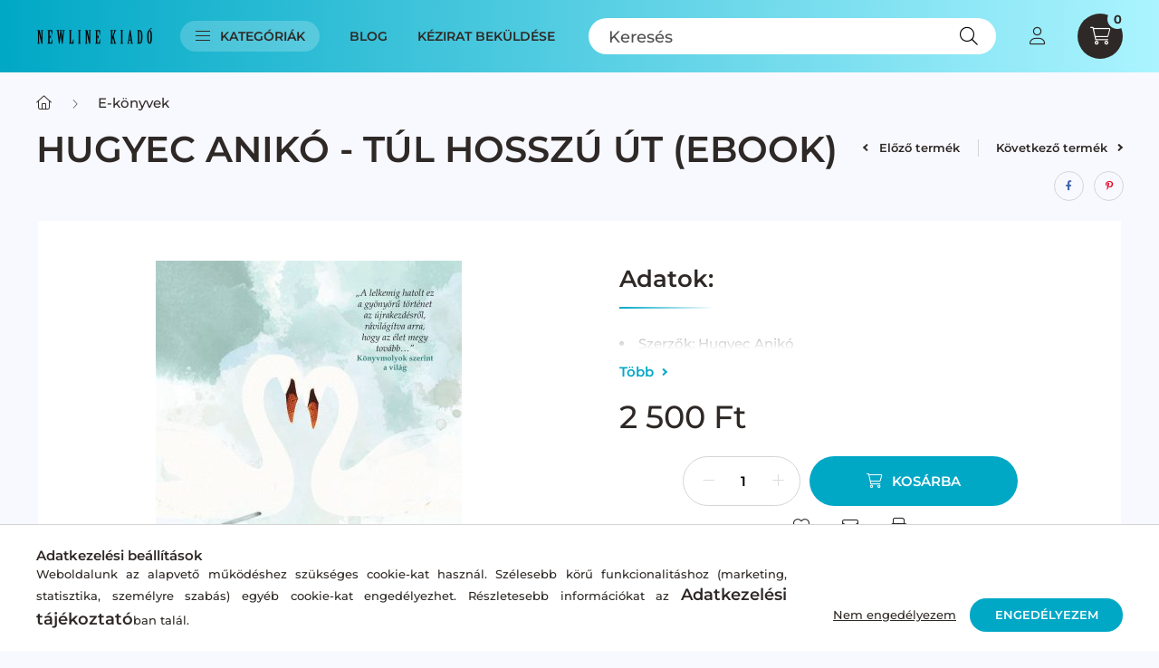

--- FILE ---
content_type: text/html; charset=UTF-8
request_url: https://shop.newlinekiado.hu/shop_ajax/ajax_related_products.php?get_ajax=1&cikk=110929&change_lang=hu&type=additional&artdet_version=1
body_size: 2252
content:

<script>
<!--
function additional_formsubmit_artlist(cikkname) {
   cart_add(cikkname,"additional_");
}
$(document).ready(function(){
	select_base_price("additional_905715",0);
	
});
// -->
</script>


                                    
    
    
    
    
    
    
        


    
    
    
    
<div class="d-flex no-gutters js-carousel-block carousel-block carousel-block--with-nums carousel-block--with-arrows carousel-block--theme-light carousel-block--with-info-card  carousel-block-additional_products">
        <div class="col-xl-3 title-box-col">
        <div class="title-box">
            <div class="title-box__inner">
                <div class="title-box__title main-title">Kiegészítő termékek</div>
            </div>
                        <div class="carousel__nav js-carousel-nav carousel__nav-additional_products has-nums">
                                    <div class="carousel__buttons carousel__buttons-additional_products">
                        <button type="button" class="carousel__prev-btn carousel__prev-next-btn btn arrow-effect-on-hover" aria-label="előző">
                            <span class="arrow arrow--large arrow--right"><span></span></span>
                        </button>
                        <button type="button" class="carousel__next-btn carousel__prev-next-btn btn arrow-effect-on-hover" aria-label="következő">
                            <span class="arrow arrow--large arrow--right"><span></span></span>
                        </button>
                    </div>
                                                    <div class="carousel__nums js-carousel-nums carousel__nums-additional_products">
                        <div class="carousel__num-actual js-carousel-num-actual">01</div>
                        <div class="carousel__num-all js-carousel-num-all">00</div>
                    </div>
                            </div>
                    </div>
    </div>
        <div class="col-xl-9 carousel__products-col">
                <div class=" products js-products type--1 carousel carousel-additional_products">
                    
                                                                
                <article class="carousel-cell  product js-product page_artlist_sku_905715" id="page_artlist_additional_905715" data-sku="905715">
                    <div class="product__inner">
                        		                        <div class="product__img-outer">
                            <div class="product__img-wrap product-img-wrapper">
                                <div class="product__badges">
                                                                                                                                                                                                                                                                                                    </div>
                                		                                <a class="product_link_normal" data-sku="905715" href="https://shop.newlinekiado.hu/Hugyec-Aniko-Tul-keves-ido-ebook" title="Hugyec Anikó - Túl kevés idő (ebook)">
                                    <picture>
                                                                                <source srcset="https://shop.newlinekiado.hu/main_pic/space.gif" data-srcset="https://shop.newlinekiado.hu/img/43483/905715/232x232,r/905715.jpg?time=1653322291 1x, https://shop.newlinekiado.hu/img/43483/905715/464x464,r/905715.jpg?time=1653322291 2x" media="(max-width: 463.98px)" />
                                                                                <source srcset="https://shop.newlinekiado.hu/main_pic/space.gif" data-srcset="https://shop.newlinekiado.hu/img/43483/905715/350x350,r/905715.jpg?time=1653322291 1x, https://shop.newlinekiado.hu/img/43483/905715/490x490,r/905715.jpg?time=1653322291 1.4x " />
                                        <img class="product__img product-img js-main-img lazyload" width="350" height="350"
                                             src="https://shop.newlinekiado.hu/main_pic/space.gif"
                                             data-src="https://shop.newlinekiado.hu/img/43483/905715/350x350,r/905715.jpg?time=1653322291"
                                             alt="Hugyec Anikó - Túl kevés idő (ebook)"
                                             title="Hugyec Anikó - Túl kevés idő (ebook)"
                                             id="main_image_additional_905715"
                                        />
                                    </picture>
                                </a>
                                                            </div>
                            		                        </div>
                        <div class="product__data">
                                                                                        
                                                                                        
                            <div class="product__name-wrap">
                                <h2 class="product__name">
                                    <a class="product__name-link product_link_normal" data-sku="905715" href="https://shop.newlinekiado.hu/Hugyec-Aniko-Tul-keves-ido-ebook">Hugyec Anikó - Túl kevés idő (ebook)</a>
                                </h2>
                            </div>

                            <div class="product__prices-wrap">
                                                                    
                                                                                                                                                                                <div class="product__prices with-rrp row no-gutters align-items-baseline">
                                                                                        <div class='product__price-base product-price--base'>
                                                <span class="product__price-base-value"><span class='price-gross-format'><span id='price_net_brutto_additional_905715' class='price_net_brutto_additional_905715 price-gross'>2 500</span><span class='price-currency'> Ft</span></span></span>                                            </div>
                                                                                                                                                                                </div>
                                                                                                                                                                                                                                                    </div>

                                                                                        
                            
                                                                                        
                                                        <div class="product__main-and-functions mt-auto">
                                                                <div class="product__main-wrap">
                                                                        <div class="product__main row gutters-1 gutters-xs-5 row-gap-10">
                                                                                                                                                                                                                                                                      <input name="db_additional_905715" id="db_additional_905715" type="hidden" value="1" data-min="1" data-max="1" data-step="1"/>
                                            
                                                                                        <div class="product__cart-btn-col col">
                                                                                                                                                <button class="product__main-btn product__cart-btn btn icon--b-cart" onclick="cart_add('905715','additional_');" type="button" data-text="Kosárba" aria-label="Kosárba"></button>
                                                                                            </div>
                                                                            </div>
                                                                    </div>
                                
                                                                                                        <div class="product__function-btns">
                                                                                                                                                                            <button type="button" class="product__func-btn favourites-btn page_artdet_func_favourites_905715 page_artdet_func_favourites_outer_905715" id="page_artlist_func_favourites_905715" onclick='add_to_favourites("","905715","page_artlist_func_favourites_905715","page_artlist_func_favourites_outer_905715","368677647");' aria-label="Kedvencekhez" data-tippy="Kedvencekhez">
                                                    <span class="product__func-icon favourites__icon icon--favo"></span>
                                                </button>
                                                                                                                                                                        <button type="button" class="product__func-btn product__btn-tooltip js-product-tooltip-click" aria-haspopup="dialog" aria-label="Gyorsnézet" data-sku="905715" data-tippy="Gyorsnézet">
                                                <span class="product__func-icon icon--search-plus"></span>
                                            </button>
                                                                            </div>
                                                                                                </div>
                            
                                                                                </div>
                    </div>
                                    </article>
            
                </div>
        
        <script>
            $(document).ready(function() {
                initTippy();

                                const $flkty_additional_products_options = {
                    dragThreshold: 10,
                    cellAlign: 'left',
                    freeScroll: true,
                    groupCells: true,
                    contain: true,
                                        pageDots: false,
                                        prevNextButtons: false,
                    on: {
                        ready: function() {
                                                        if (this.slides.length > 1) {
                                $(this.element).closest('.js-carousel-block').find('.js-carousel-nav').addClass('active');
                            }
                                                                                    let $navAll = $(this.element).closest('.js-carousel-block').find('.js-carousel-num-all');
                            let slidesLength = this.slides.length;

                            if (slidesLength.toString().length < 2) slidesLength = '0'+slidesLength;

                            $navAll.html(slidesLength);
                                                    },
                        change: function( index ) {
                                                        let $navActual = $(this.element).closest('.js-carousel-block').find('.js-carousel-num-actual');
                            let $index = index + 1;

                            if ($index.toString().length < 2) $index = '0'+$index;

                            $navActual.html($index);
                                                    },
                        resize: function() {
                                                        /*
                            let $thisButtons = $(this.element).closest('.js-carousel-block').find('.carousel__buttons');

                            if (this.slides.length == 1) {
                                $thisButtons.removeClass('active');
                            } else {
                                $thisButtons.addClass('active');
                            }
                             */
                            
                            /*
                            if (this.slides.length > 1) {
                                $(this.element).closest('.js-carousel-block').find('.carousel__nav').addClass('active');
                            }*/

                                                        let $navAll = $(this.element).closest('.js-carousel-block').find('.js-carousel-num-all');
                            let slidesLength = this.slides.length;

                            if (slidesLength.toString().length < 2) slidesLength = '0'+slidesLength;

                            $navAll.html(slidesLength);
                                                    }
                    }
                };

                var $flkty_additional_products = $( '.carousel-additional_products').flickity( $flkty_additional_products_options );

                                $('.carousel__buttons-additional_products .carousel__prev-btn').on( 'click', function() {
                    $flkty_additional_products.flickity('previous', true);
                });
                $('.carousel__buttons-additional_products .carousel__next-btn').on( 'click', function() {
                    $flkty_additional_products.flickity( 'next', true );
                });
                
                
                
                
                
                /* SET CAROUSEL CELL TO HEIGHT 100% */
                $flkty_additional_products.flickity('resize');
                $(".carousel-additional_products .carousel-cell").css('height','100%');

                /*
                var resizeTimer;
                $(window).on('resize', function(e) {
                    $(".carousel-additional_products .carousel-cell").css('height','auto');

                    clearTimeout(resizeTimer);
                    resizeTimer = setTimeout(function() {
                        $(".carousel-additional_products .carousel-cell").css('height','100%');
                    }, 250);
                });*/
                            });
        </script>
    </div>
</div>
